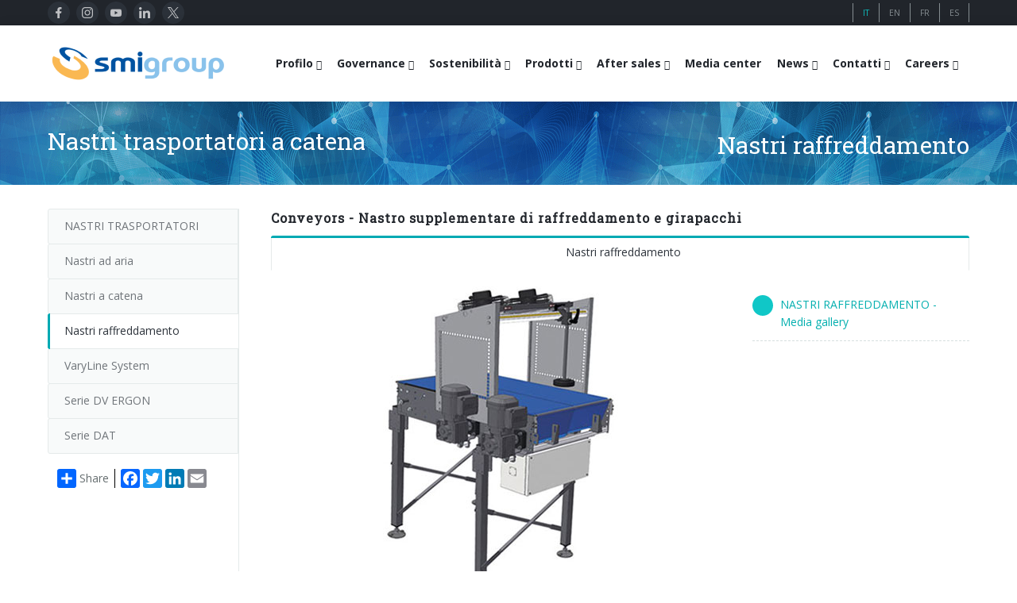

--- FILE ---
content_type: text/html; charset=UTF-8
request_url: https://www.smigroup.it/products/45/nastri-trasportatori-a-catena?lang=it
body_size: 9476
content:
<!DOCTYPE html><html lang="it"> <head> <title>Nastri trasportatori a catena | SMIGROUP</title> <meta charset="utf-8"/> <meta http-equiv="X-UA-Compatible" content="IE=edge"> <meta name="viewport" content="width=device-width, initial-scale=1, user-scalable=no"/> <meta name="description" content="All’uscita del tunnel di termoretrazione delle fardellatrici SMI è possibile installare un nastro supplementare che, grazie ad un’apposita ventola, permette di raffreddare più velocemente i pacchi in film termoretratto per ottenere un irrigidimento immediato." /> <meta name="keywords" content="linee complete di imbottigliamento, linee complete di imballaggio, soffiatrici, riempitrici, confezionatrici automatiche, fardellatrici, cartonatrici, palettizzatori, stampi per soffiatrici" /> <meta name="robots" content="index, follow"> <meta name="author" content="SMITEC S.p.A. | https://www.smitec.it" /> <link rel="shortcut icon" href="https://www.smigroup.it/commonlib-v3/images/ico/favicon_32.png?v=00001" type="image/png" /> <link rel="apple-touch-icon" href="https://www.smigroup.it/commonlib-v3/images/ico/favicon_57.png?v=00001"> <link rel="apple-touch-icon" sizes="72x72" href="https://www.smigroup.it/commonlib-v3/images/ico/favicon_72.png?v=00001"> <link rel="apple-touch-icon" sizes="114x114" href="https://www.smigroup.it/commonlib-v3/images/ico/favicon_114.png?v=00001"> <link rel="apple-touch-icon" sizes="144x144" href="https://www.smigroup.it/commonlib-v3/images/ico/favicon_144.png?v=00001"> <link href="https://www.smigroup.it/products/45/nastri-trasportatori-a-catena" hreflang="x-default" rel="alternate"><link href="https://www.smigroup.it/products/45/nastri-trasportatori-a-catena?lang=it" hreflang="it" rel="alternate"><link href="https://www.smigroup.it/products/45/nastri-trasportatori-a-catena?lang=en" hreflang="en" rel="alternate"><link href="https://www.smigroup.it/products/45/nastri-trasportatori-a-catena?lang=fr" hreflang="fr" rel="alternate"><link href="https://www.smigroup.it/products/45/nastri-trasportatori-a-catena?lang=es" hreflang="es" rel="alternate"> <link rel="stylesheet" type="text/css" media="screen" href="https://www.smigroup.it/commonlib-v3/frameworks/bootstrap/css/bootstrap.min.css" /> <link rel="stylesheet" type="text/css" href="https://www.smigroup.it/commonlib-v3/css/global.min.css?v=00004"> <link rel="stylesheet" type="text/css" href="https://www.smigroup.it/commonlib-v3/css/typo.min.css?v=00002"><link rel="stylesheet" type="text/css" href="https://www.smigroup.it/commonlib-v3/css/responsive.min.css"><link rel="stylesheet" type="text/css" href="https://www.smigroup.it/commonlib-v3/css/jquery-ui.min.css?v=00001"><link rel="stylesheet" type="text/css" href="https://www.smigroup.it/commonlib-v3/css/social.min.css"><link rel="stylesheet" type="text/css" href="https://www.smigroup.it/commonlib-v3/css/tabs.min.css?v=00002"><link rel="stylesheet" type="text/css" href="https://www.smigroup.it/commonlib-v3/frameworks/colorbox/colorbox.min.css?v=00001"><link rel="stylesheet" type="text/css" href="https://www.smigroup.it/commonlib-v3/css/base_smigroup.min.css?v=00069"> <link rel="stylesheet" type="text/css" href="https://www.smigroup.it/commonlib-v3/css/smigroup/base_smigroup.azi.min.css?v=00066"><!--Fonts--> <link href='https://fonts.googleapis.com/css?family=Roboto+Slab' rel='stylesheet' type='text/css'> <link href='https://fonts.googleapis.com/css?family=Open+Sans:400,300,300italic,400italic,600,600italic,700,700italic,800,800italic' rel='stylesheet' type='text/css'><!--Fonts with Icons--><link rel="stylesheet" href="https://www.smigroup.it/commonlib-v3/frameworks/fontello/css/fontello.min.css"/><link rel="stylesheet" href="https://www.smigroup.it/commonlib-v3/frameworks/font-awesome-4.7.0/css/font-awesome.min.css"/> <link rel="stylesheet" type="text/css" href="https://www.smigroup.it/commonlib-v3/css/page-nav.min.css?v=00002"><link rel="stylesheet" type="text/css" href="https://www.smigroup.it/commonlib-v3/css/tables.min.css"> </head><body><div id="pi-all"><!-- Header --><div class="pi-header"> <!-- Header row --><div class="pi-section-w pi-section-dark"> <div class="pi-section pi-row-sm"> <div class="pi-row-block pi-row-block-social pi-hidden-2xs pi-row-reducible"> <div class="pi-social-icons pi-colored-bg pi-jump pi-round pi-clearfix"> <ul class="pi-social-icons pi-clearfix pi-round pi-colored-bg pi-jump pi-small pi-no-margin-top pi-no-margin-bottom"><li><a href="https://www.facebook.com/pages/Smigroup/595934640465162?fref=ts" target="1" class="pi-social-facebook"><i><img src="https://www.smigroup.it/commonlib-v3/images/social/svg/facebook.svg" alt="_" class="facebook"></i><i class="monochrome"><img src="https://www.smigroup.it/commonlib-v3/images/social/svg/monochrome/facebook.svg" alt="_" class="facebook"></i></a></li><li><a href="https://www.instagram.com/smi_smigroup/" target="1" class="pi-social-instagram"><i><img src="https://www.smigroup.it/commonlib-v3/images/social/svg/instagram.svg" alt="_" class="instagram"></i><i class="monochrome"><img src="https://www.smigroup.it/commonlib-v3/images/social/svg/monochrome/instagram.svg" alt="_" class="instagram"></i></a></li><li><a href="https://www.youtube.com/smifortube" target="1" class="pi-social-youtube"><i><img src="https://www.smigroup.it/commonlib-v3/images/social/svg/youtube.svg" alt="_" class="youtube"></i><i class="monochrome"><img src="https://www.smigroup.it/commonlib-v3/images/social/svg/monochrome/youtube.svg" alt="_" class="youtube"></i></a></li><li><a href="https://www.linkedin.com/company/smigroup" target="1" class="pi-social-linkedin"><i><img src="https://www.smigroup.it/commonlib-v3/images/social/svg/linkedin.svg" alt="_" class="linkedin"></i><i class="monochrome"><img src="https://www.smigroup.it/commonlib-v3/images/social/svg/monochrome/linkedin.svg" alt="_" class="linkedin"></i></a></li><li><a href="https://twitter.com/smigroup" target="1" class="pi-social-twitter"><i><img src="https://www.smigroup.it/commonlib-v3/images/social/svg/twitter.svg" alt="_" class="twitter"></i><i class="monochrome"><img src="https://www.smigroup.it/commonlib-v3/images/social/svg/monochrome/twitter.svg" alt="_" class="twitter"></i></a></li></ul> </div> </div> <!-- Language icons --> <div class="pi-row-block pi-pull-right pi-hidden-2xs"> <ul class="languages-menu"> <li class=" first"><a href="https://www.smigroup.it/products/45/nastri-trasportatori-a-catena?lang=it"><span class="pi-section-dark selected">IT</span></a></li><li><a href="https://www.smigroup.it/products/45/nastri-trasportatori-a-catena?lang=en"><span class="pi-section-dark">EN</span></a></li><li><a href="https://www.smigroup.it/products/45/nastri-trasportatori-a-catena?lang=fr"><span class="pi-section-dark">FR</span></a></li><li><a href="https://www.smigroup.it/products/45/nastri-trasportatori-a-catena?lang=es"><span class="pi-section-dark">ES</span></a></li> </ul> </div> <!-- End Language icons --> </div></div><!-- End header row --> <!-- Header row --> <div class="pi-header-sticky"> <div class="pi-section-w pi-section-white pi-shadow-bottom pi-row-reducible pi-section-menu"> <div class="pi-section pi-row-lg"> <!-- Logo --><div class="pi-row-block pi-row-block-logo"> <a href="https://www.smigroup.it/"><img src="https://www.smigroup.it/commonlib-v3/images/logo_smigroup.png?v=00002" alt="_"></a></div> <!-- Menu Desktop --><div class="pi-row-block pi-pull-right"><ul class="pi-simple-menu pi-has-hover-border pi-full-height pi-hidden-smigroup-under-sm"><li class="pi-has-dropdown "><a target="_blank"><span>Profilo</span></a><ul class="pi-submenu pi-has-border pi-items-have-borders pi-has-shadow pi-submenu-dark"><li class=" "><a href="https://www.smigroup.it/profilo/smigroup-profilo"><span>Chi siamo</span></a></li><li class=" "><a href="https://www.smigroup.it/profilo/smigroup-key"><span>Dati chiave</span></a></li><li class=" "><a href="https://www.smigroup.it/profilo/smigroup-mission"><span>Mission</span></a></li><li class=" "><a href="https://www.smigroup.it/profilo/smigroup-history"><span>Storia</span></a></li><li class=" "><a href="https://www.smigroup.it/profilo/smigroup-branches"><span>Filiali</span></a></li><li class=" "><a href="https://www.smigroup.it/profilo/smigroup-associations"><span>Certificazioni e Associazioni</span></a></li></ul></li><li class="pi-has-dropdown "><a target="_blank"><span>Governance</span></a><ul class="pi-submenu pi-has-border pi-items-have-borders pi-has-shadow pi-submenu-dark"><li class=" "><a href="https://www.smigroup.it/profilo/corporate-governance-smi"><span>Corporate governance</span></a></li><li class=" "><a href="https://www.smigroup.it/profilo/smigroup-code-ethics"><span>Codice Etico</span></a></li><li class=" "><a href="https://www.smigroup.it/profilo/smigroup-eco"><span>Responsabilità Sociale d'Impresa</span></a></li><li class=" "><a href="https://www.smigroup.it/profilo/smigroup-quality"><span>Qualità, Ambiente e Sicurezza</span></a></li><li class=" "><a href="https://www.smigroup.it/profilo/smigroup-privacy"><span>General Data Protection Regulation</span></a></li><li class=" "><a href="https://www.smigroup.it/profilo/whistleblowing-smi"><span>Whistleblowing</span></a></li></ul></li><li class="pi-has-dropdown "><a target="_blank"><span>Sostenibilità</span></a><ul class="pi-submenu pi-has-border pi-items-have-borders pi-has-shadow pi-submenu-dark"><li class=" "><a href="https://www.smigroup.it/profilo/labelfreebottles-smi"><span>Bottiglie senza etichetta</span></a></li><li class=" "><a href="https://www.smigroup.it/profilo/rPET-smi"><span>rPET</span></a></li><li class=" "><a href="https://www.smigroup.it/profilo/TetheredCaps-smi"><span>Tappi ancorati</span></a></li><li class=" "><a href="https://www.smigroup.it/profilo/EnergySaving-smi"><span>Risparmio energetico</span></a></li><li class=" "><a href="https://www.smigroup.it/profilo/new-headquarter-smi"><span>Risorse rinnovabili</span></a></li></ul></li><li class="pi-has-dropdown "><a target="_blank"><span>Prodotti</span></a><ul class="pi-submenu pi-has-border pi-items-have-borders pi-has-shadow pi-submenu-dark"><li class="pi-has-dropdown "><a target="_blank"><span>LINEE DI IMBOTTIGLIAMENTO</span></a><ul class="pi-submenu"><li class=" "><a href="https://www.smigroup.it/profilo/smi-complete-bottling-lines"><span>Linee complete</span></a></li><li class=" "><a href="https://www.smigroup.it/profilo/compact-bottling-lines"><span>Soluzioni compatte</span></a></li><li class=" "><a href="https://www.smigroup.it/profilo/smart-factory-iot"><span>Fabbrica Intelligente 4.0</span></a></li><li class=" "><a href="https://www.smigroup.it/profilo/line-supervisor-swm"><span>Supervisore di linea SWM</span></a></li><li class=" "><a href="https://www.smigroup.it/profilo/smigroup-virtual-tour"><span>Tour virtuale</span></a></li></ul></li><li class=" "><a href="https://www.smigroup.it/profilo/rotary-stretch-blow-moulders"><span>SOFFIATRICI PER BOTTIGLIE PET/ rPET</span></a></li><li class=" "><a href="https://www.smigroup.it/profilo/fillers"><span>RIEMPITRICI PER BOTTIGLIE PET/ rPET</span></a></li><li class=" "><a href="https://www.smigroup.it/profilo/ecobloc"><span>SISTEMI DI SOFFIAGGIO, RIEMPIMENTO E TAPPATURA</span></a></li><li class="pi-has-dropdown "><a target="_blank"><span>CONFEZIONATRICI</span></a><ul class="pi-submenu"><li class="pi-has-dropdown "><a target="_blank"><span>Film termoretraibile</span></a><ul class="pi-submenu"><li class=" "><a href="https://www.smigroup.it/profilo/smiflexi-film-termoretraibile-linea"><span>ingresso in linea</span></a></li><li class=" "><a href="https://www.smigroup.it/profilo/smiflexi-film-termoretraibile-90"><span>ingresso a 90°</span></a></li></ul></li><li class=" "><a href="https://www.smigroup.it/profilo/smiflexi-film-estensibile"><span>Film estensibile</span></a></li><li class="pi-has-dropdown "><a target="_blank"><span>Cartone wrap-around</span></a><ul class="pi-submenu"><li class=" "><a href="https://www.smigroup.it/profilo/smiflexi-cartone-wrap-around-linea"><span>ingresso in linea</span></a></li><li class=" "><a href="https://www.smigroup.it/profilo/smiflexi-cartone-wrap-around-90"><span>ingresso a 90°</span></a></li></ul></li><li class=" "><a href="https://www.smigroup.it/profilo/smiflexi-cartone-rsc"><span>Cartone RSC (americano)</span></a></li><li class=" "><a href="https://www.smigroup.it/profilo/smiflexi-cartoncino-kraft"><span>Cartoncino Kraft</span></a></li><li class=" "><a href="https://www.smigroup.it/profilo/smiflexi-solo-vassoio"><span>Vassoio di cartone </span></a></li><li class="pi-has-dropdown "><a target="_blank"><span>Combi cartone e film</span></a><ul class="pi-submenu"><li class=" "><a href="https://www.smigroup.it/profilo/smiflexi-combi-cartone-film-linea"><span>ingresso in linea</span></a></li><li class=" "><a href="https://www.smigroup.it/profilo/smiflexi-combi-cartone-film-90"><span>ingresso a 90°</span></a></li></ul></li></ul></li><li class=" "><a href="https://www.smigroup.it/profilo/palletizers"><span>PALETTIZZATORI</span></a></li><li class=" "><a href="https://www.smigroup.it/profilo/conveyor-belts"><span>NASTRI TRASPORTATORI</span></a></li></ul></li><li class="pi-has-dropdown "><a target="_blank"><span>After sales</span></a><ul class="pi-submenu pi-has-border pi-items-have-borders pi-has-shadow pi-submenu-dark"><li class=" "><a href="https://www.smigroup.it/profilo/service-profilo-new"><span>Portale Smyzone</span></a></li><li class=" "><a href="https://www.smigroup.it/profilo/service-CSC"><span>Servizi Smycall</span></a></li><li class=" "><a href="https://www.smigroup.it/profilo/AR-glasses"><span>AR Smart Glasses</span></a></li><li class=" "><a href="https://www.smigroup.it/profilo/service-assonline-new"><span>Intervento on-site</span></a></li><li class=" "><a href="https://www.smigroup.it/profilo/smyupgrades"><span>Upgrades</span></a></li><li class="pi-has-dropdown "><a target="_blank"><span>Training</span></a><ul class="pi-submenu"><li class=" "><a href="https://www.smigroup.it/profilo/service-training-new"><span>Corsi di formazione</span></a></li><li class=" "><a href="https://www.smigroup.it/profilo/service-training-form"><span>Corsi soffiatrici e riempitrici</span></a></li><li class=" "><a href="https://www.smigroup.it/profilo/service-training-flexi"><span>Corsi confezionatrici</span></a></li><li class=" "><a href="https://www.smigroup.it/profilo/service-training-pal"><span>Corsi palettizzatori</span></a></li></ul></li><li class=" "><a href="https://www.smigroup.it/profilo/modulo-richiesta-assistenza"><span>Richiesta informazioni</span></a></li></ul></li><li class="bold "><a href="https://www.smigroup.it/profilo/smigroup-gallery"><span>Media center</span></a></li><li class="pi-has-dropdown "><a target="_blank"><span>News</span></a><ul class="pi-submenu pi-has-border pi-items-have-borders pi-has-shadow pi-submenu-dark"><li class=" "><a href="https://www.smigroup.it/profilo/smigroup-exibitions"><span>Fiere</span></a></li><li class=" "><a href="https://www.smigroup.it/profilo/smigroup-casehistory"><span>Installazioni recenti</span></a></li><li class=" "><a href="https://www.smigroup.it/profilo/smigroup-news"><span>Sminow magazine</span></a></li><li class=" "><a href="https://www.smigroup.it/profilo/smigroup-press"><span>Comunicati stampa</span></a></li><li class=" "><a href="https://www.smigroup.it/profilo/smigroup-edicola"><span>Dicono di noi</span></a></li></ul></li><li class="pi-has-dropdown "><a target="_blank"><span>Contatti</span></a><ul class="pi-submenu pi-has-border pi-items-have-borders pi-has-shadow pi-submenu-dark"><li class=" "><a href="https://www.smigroup.it/profilo/smigroup-contactfinder"><span>Contatti</span></a></li><li class=" "><a href="https://www.smigroup.it/profilo/smigroup-contatti-filiali"><span>Filiali</span></a></li><li class=" "><a href="https://www.smigroup.it/profilo/smigroup-richiesta"><span>Richiesta informazioni</span></a></li><li class=" "><a href="https://www.smigroup.it/profilo/smigroup-richiestafiera"><span>Fiere: richiesta di incontro</span></a></li><li class=" "><a href="https://www.smigroup.it/profilo/smigroup-fornitoriterms"><span>Fornitori</span></a></li></ul></li><li class="pi-has-dropdown "><a target="_blank"><span>Careers</span></a><ul class="pi-submenu pi-has-border pi-items-have-borders pi-has-shadow pi-submenu-dark"><li class=" "><a href="https://www.smigroup.it/profilo/smigroup-jobshome"><span>Careers</span></a></li><li class=" "><a href="https://www.smigroup.it/profilo/smigroup-jobs-send"><span>Invia Il tuo CV</span></a></li><li class=" "><a href="https://www.smigroup.it/profilo/smigroup-jobs-edit"><span>Modifica il tuo CV</span></a></li><li class=" "><a href="https://www.smigroup.it/profilo/smigroup-jobsopp"><span>Opportunità  di lavoro</span></a></li></ul></li></ul></div><!-- End Menu Desktop --><!-- Mobile menu button --><div class="pi-row-block pi-pull-right pi-hidden-smigroup-over-sm"><button class="btn pi-btn pi-mobile-menu-toggler" data-target="#pi-main-mobile-menu"><i class="icon-menu pi-text-center"></i></button></div><!-- End mobile menu button --><!-- Mobile menu --><div class="pi-section-menu-mobile-w pi-section-dark pi-hidden-smigroup-over-sm" id="pi-main-mobile-menu"><div class="pi-section-menu-mobile"><!-- Search form --><form class="form-inline pi-search-form-wide ng-pristine ng-valid"><div class="pi-input-with-icon"><div class="pi-input-icon"><i class="icon-search-1"></i></div><input class="form-control pi-input-wide" type="text" placeholder="Search.."></div></form><!-- End search form --><ul class="pi-menu-mobile pi-items-have-borders pi-menu-mobile-dark"><li class=" "><a target="_blank"><span>Profilo</span></a><ul><li class=" "><a href="https://www.smigroup.it/profilo/smigroup-profilo"><span>Chi siamo</span></a></li><li class=" "><a href="https://www.smigroup.it/profilo/smigroup-key"><span>Dati chiave</span></a></li><li class=" "><a href="https://www.smigroup.it/profilo/smigroup-mission"><span>Mission</span></a></li><li class=" "><a href="https://www.smigroup.it/profilo/smigroup-history"><span>Storia</span></a></li><li class=" "><a href="https://www.smigroup.it/profilo/smigroup-branches"><span>Filiali</span></a></li><li class=" "><a href="https://www.smigroup.it/profilo/smigroup-associations"><span>Certificazioni e Associazioni</span></a></li></ul></li><li class=" "><a target="_blank"><span>Governance</span></a><ul><li class=" "><a href="https://www.smigroup.it/profilo/corporate-governance-smi"><span>Corporate governance</span></a></li><li class=" "><a href="https://www.smigroup.it/profilo/smigroup-code-ethics"><span>Codice Etico</span></a></li><li class=" "><a href="https://www.smigroup.it/profilo/smigroup-eco"><span>Responsabilità Sociale d'Impresa</span></a></li><li class=" "><a href="https://www.smigroup.it/profilo/smigroup-quality"><span>Qualità, Ambiente e Sicurezza</span></a></li><li class=" "><a href="https://www.smigroup.it/profilo/smigroup-privacy"><span>General Data Protection Regulation</span></a></li><li class=" "><a href="https://www.smigroup.it/profilo/whistleblowing-smi"><span>Whistleblowing</span></a></li></ul></li><li class=" "><a target="_blank"><span>Sostenibilità</span></a><ul><li class=" "><a href="https://www.smigroup.it/profilo/labelfreebottles-smi"><span>Bottiglie senza etichetta</span></a></li><li class=" "><a href="https://www.smigroup.it/profilo/rPET-smi"><span>rPET</span></a></li><li class=" "><a href="https://www.smigroup.it/profilo/TetheredCaps-smi"><span>Tappi ancorati</span></a></li><li class=" "><a href="https://www.smigroup.it/profilo/EnergySaving-smi"><span>Risparmio energetico</span></a></li><li class=" "><a href="https://www.smigroup.it/profilo/new-headquarter-smi"><span>Risorse rinnovabili</span></a></li></ul></li><li class=" "><a target="_blank"><span>Prodotti</span></a><ul><li class=" "><a target="_blank"><span>LINEE DI IMBOTTIGLIAMENTO</span></a><ul><li class=" "><a href="https://www.smigroup.it/profilo/smi-complete-bottling-lines"><span>Linee complete</span></a></li><li class=" "><a href="https://www.smigroup.it/profilo/compact-bottling-lines"><span>Soluzioni compatte</span></a></li><li class=" "><a href="https://www.smigroup.it/profilo/smart-factory-iot"><span>Fabbrica Intelligente 4.0</span></a></li><li class=" "><a href="https://www.smigroup.it/profilo/line-supervisor-swm"><span>Supervisore di linea SWM</span></a></li><li class=" "><a href="https://www.smigroup.it/profilo/smigroup-virtual-tour"><span>Tour virtuale</span></a></li></ul></li><li class=" "><a href="https://www.smigroup.it/profilo/rotary-stretch-blow-moulders"><span>SOFFIATRICI PER BOTTIGLIE PET/ rPET</span></a></li><li class=" "><a href="https://www.smigroup.it/profilo/fillers"><span>RIEMPITRICI PER BOTTIGLIE PET/ rPET</span></a></li><li class=" "><a href="https://www.smigroup.it/profilo/ecobloc"><span>SISTEMI DI SOFFIAGGIO, RIEMPIMENTO E TAPPATURA</span></a></li><li class=" "><a target="_blank"><span>CONFEZIONATRICI</span></a><ul><li class=" "><a target="_blank"><span>Film termoretraibile</span></a><ul><li class=" "><a href="https://www.smigroup.it/profilo/smiflexi-film-termoretraibile-linea"><span>ingresso in linea</span></a></li><li class=" "><a href="https://www.smigroup.it/profilo/smiflexi-film-termoretraibile-90"><span>ingresso a 90°</span></a></li></ul></li><li class=" "><a href="https://www.smigroup.it/profilo/smiflexi-film-estensibile"><span>Film estensibile</span></a></li><li class=" "><a target="_blank"><span>Cartone wrap-around</span></a><ul><li class=" "><a href="https://www.smigroup.it/profilo/smiflexi-cartone-wrap-around-linea"><span>ingresso in linea</span></a></li><li class=" "><a href="https://www.smigroup.it/profilo/smiflexi-cartone-wrap-around-90"><span>ingresso a 90°</span></a></li></ul></li><li class=" "><a href="https://www.smigroup.it/profilo/smiflexi-cartone-rsc"><span>Cartone RSC (americano)</span></a></li><li class=" "><a href="https://www.smigroup.it/profilo/smiflexi-cartoncino-kraft"><span>Cartoncino Kraft</span></a></li><li class=" "><a href="https://www.smigroup.it/profilo/smiflexi-solo-vassoio"><span>Vassoio di cartone </span></a></li><li class=" "><a target="_blank"><span>Combi cartone e film</span></a><ul><li class=" "><a href="https://www.smigroup.it/profilo/smiflexi-combi-cartone-film-linea"><span>ingresso in linea</span></a></li><li class=" "><a href="https://www.smigroup.it/profilo/smiflexi-combi-cartone-film-90"><span>ingresso a 90°</span></a></li></ul></li></ul></li><li class=" "><a href="https://www.smigroup.it/profilo/palletizers"><span>PALETTIZZATORI</span></a></li><li class=" "><a href="https://www.smigroup.it/profilo/conveyor-belts"><span>NASTRI TRASPORTATORI</span></a></li></ul></li><li class=" "><a target="_blank"><span>After sales</span></a><ul><li class=" "><a href="https://www.smigroup.it/profilo/service-profilo-new"><span>Portale Smyzone</span></a></li><li class=" "><a href="https://www.smigroup.it/profilo/service-CSC"><span>Servizi Smycall</span></a></li><li class=" "><a href="https://www.smigroup.it/profilo/AR-glasses"><span>AR Smart Glasses</span></a></li><li class=" "><a href="https://www.smigroup.it/profilo/service-assonline-new"><span>Intervento on-site</span></a></li><li class=" "><a href="https://www.smigroup.it/profilo/smyupgrades"><span>Upgrades</span></a></li><li class=" "><a target="_blank"><span>Training</span></a><ul><li class=" "><a href="https://www.smigroup.it/profilo/service-training-new"><span>Corsi di formazione</span></a></li><li class=" "><a href="https://www.smigroup.it/profilo/service-training-form"><span>Corsi soffiatrici e riempitrici</span></a></li><li class=" "><a href="https://www.smigroup.it/profilo/service-training-flexi"><span>Corsi confezionatrici</span></a></li><li class=" "><a href="https://www.smigroup.it/profilo/service-training-pal"><span>Corsi palettizzatori</span></a></li></ul></li><li class=" "><a href="https://www.smigroup.it/profilo/modulo-richiesta-assistenza"><span>Richiesta informazioni</span></a></li></ul></li><li class=" "><a href="https://www.smigroup.it/profilo/smigroup-gallery"><span>Media center</span></a></li><li class=" "><a target="_blank"><span>News</span></a><ul><li class=" "><a href="https://www.smigroup.it/profilo/smigroup-exibitions"><span>Fiere</span></a></li><li class=" "><a href="https://www.smigroup.it/profilo/smigroup-casehistory"><span>Installazioni recenti</span></a></li><li class=" "><a href="https://www.smigroup.it/profilo/smigroup-news"><span>Sminow magazine</span></a></li><li class=" "><a href="https://www.smigroup.it/profilo/smigroup-press"><span>Comunicati stampa</span></a></li><li class=" "><a href="https://www.smigroup.it/profilo/smigroup-edicola"><span>Dicono di noi</span></a></li></ul></li><li class=" "><a target="_blank"><span>Contatti</span></a><ul><li class=" "><a href="https://www.smigroup.it/profilo/smigroup-contactfinder"><span>Contatti</span></a></li><li class=" "><a href="https://www.smigroup.it/profilo/smigroup-contatti-filiali"><span>Filiali</span></a></li><li class=" "><a href="https://www.smigroup.it/profilo/smigroup-richiesta"><span>Richiesta informazioni</span></a></li><li class=" "><a href="https://www.smigroup.it/profilo/smigroup-richiestafiera"><span>Fiere: richiesta di incontro</span></a></li><li class=" "><a href="https://www.smigroup.it/profilo/smigroup-fornitoriterms"><span>Fornitori</span></a></li></ul></li><li class=" "><a target="_blank"><span>Careers</span></a><ul><li class=" "><a href="https://www.smigroup.it/profilo/smigroup-jobshome"><span>Careers</span></a></li><li class=" "><a href="https://www.smigroup.it/profilo/smigroup-jobs-send"><span>Invia Il tuo CV</span></a></li><li class=" "><a href="https://www.smigroup.it/profilo/smigroup-jobs-edit"><span>Modifica il tuo CV</span></a></li><li class=" "><a href="https://www.smigroup.it/profilo/smigroup-jobsopp"><span>Opportunità  di lavoro</span></a></li></ul></li></ul></div></div><!-- End Mobile menu --> </div> </div> </div> <!-- End header row --> </div><div id="page"> <!-- - - - - - - - - - SECTION - - - - - - - - - --><div class="pi-section-w section-title-banner pi-section-base-gradient pi-section-base"><div class="pi-texture texture-title-banner"></div><div class="pi-section pi-section-title-banner"><div class="pi-row"><div class="pi-col-sm-8 pi-center-text-xs"><h1 class="h2 pi-weight-300 pi-margin-bottom-5">Nastri trasportatori a catena</h1></div><div class="pi-col-sm-4 pi-text-right pi-center-text-xs"><h2 class="pi-weight-300 pi-margin-top-5 pi-margin-bottom-5 ">Nastri raffreddamento</h2></div></div></div></div><!-- - - - - - - - - - END SECTION - - - - - - - - - --><!-- - - - - - - - - - SECTION - - - - - - - - - --><div class="pi-section-w pi-section-white"><div class="pi-section pi-padding-bottom-30 pi-padding-top-30"><div class="pi-responsive-sm"><div class="pi-tabs-vertical pi-tabs-vertical-menu"><ul class="pi-tabs-navigation pi-tabs-navigation-transparent pi-tabs-vertical pi-hidden-sm"><li class=" "><a href="https://www.smigroup.it/products/conveyor-belts"><p>NASTRI TRASPORTATORI</p></a></li><li class=" "><a href="https://www.smigroup.it/products/44/nastri-trasportatori-ad-aria"><p>Nastri ad aria</p></a></li><li class=" "><a href="https://www.smigroup.it/products/15/nastri-trasportatori-a-catena"><p>Nastri a catena</p></a></li><li class=" pi-active "><a href="https://www.smigroup.it/products/45/nastri-trasportatori-a-catena"><p>Nastri raffreddamento</p></a></li><li class=" "><a href="https://www.smigroup.it/products/13/varyline-system"><p>VaryLine System</p></a></li><li class=" "><a href="https://www.smigroup.it/products/14/divisori-incanalatori"><p>Serie DV ERGON</p></a></li><li class=" "><a href="https://www.smigroup.it/products/152/banco-di-scarico-e-accumulo"><p>Serie DAT</p></a></li> <!-- AddToAny BEGIN --> <div class="pi-padding-top-20"> <div class="a2a_kit a2a_kit_size_24 a2a_default_style pi-padding-left-10"> <a class="a2a_dd link-with-no-color" href="https://www.addtoany.com/share" style="height:24px; line-height:24px;">Share</a> <span class="a2a_divider a2a_kit_size_24" style="height:24px;"></span> <a class="a2a_button_facebook"></a> <a class="a2a_button_twitter"></a> <a class="a2a_button_linkedin"></a> <a class="a2a_button_google_plus"></a> <a class="a2a_button_email"></a> <div style="clear: both;"></div> </div> </div> <!-- AddToAny END --></ul></div><div class="pi-tabs-content pi-tabs-content-transparent pi-tabs-content-menu"><!-- Row --><div class="pi-row "><div class="pi-col-xs-12"><h3 class="h5 pi-weight-700 pi-letter-spacing pi-has-bg ">Conveyors - Nastro supplementare di raffreddamento e girapacchi</h3></div></div><!-- End row --><!-- Tabs navigation --><ul class="pi-tabs-navigation pi-tabs-navigation-justified pi-tabs-navigation-transparent pi-responsive-sm "><li class="pi-active "><a href="#CL_MAIN_DATA"><i class="icon-star"></i>Nastri raffreddamento</a></li></ul><!-- End tabs navigation --><!-- Tabs content --><div class="pi-tabs-content pi-tabs-content-transparent pi-tabs-content-transparent-no-toppadding"><!-- Tabs content item --><div class="pi-tab-pane pi-active " id="CL_MAIN_DATA"><!-- Row --><div class="pi-row "><div class="pi-col-sm-8"><p class="pi-text-center"><img src="https://www.smigroup.it/repository-new/img/smiline/nastri_raffredd_pop.jpg" alt="Nastri trasportatori a catena" title="Nastri trasportatori a catena"></p></div><div class="pi-col-sm-4"><ul class=" pi-bullets pi-bullets-circle pi-bullets-base"><li><a href="https://www.smigroup.it/profilo/smigroup-gallery?IdSerie=45" target="_blank" title="NASTRI RAFFREDDAMENTO - Media gallery"><span class="pi-bullet-icon"><i class="icon-video"></i></span>NASTRI RAFFREDDAMENTO - Media gallery</a></li><hr class="pi-divider pi-divider-dashed pi-no-margin-top pi-no-margin-bottom"></ul></div></div><!-- End row --><!-- Row --><div class="pi-row "><div class="pi-col-sm-2 pi-col-3xs-4"><!-- Portfolio item --><div class="pi-gallery-item pi-gallery-item-padding-5 "><div class="pi-img-w pi-img-hover-zoom"><img src="https://www.smigroup.it/repository-new/img/smiline/smiline_prodotti_nastri1.jpg" alt="_" class="gallery-packs-image-complete"><div class="pi-img-overlay pi-img-overlay-no-top pi-img-overlay-darker"><div class="pi-caption-centered"><div> <h5 class="pi-weight-300"><a href="https://www.smigroup.it/profilo/smigroup-gallery?MediaType=10187&IdSerie=45" target="_blank" class=" btn pi-btn-base pi-btn-small" title="Packs gallery">Packs gallery</a></h5> </div> </div> </div> </div></div><!-- End portfolio item--></div><div class="pi-col-sm-2 pi-col-3xs-4"><!-- Portfolio item --><div class="pi-gallery-item pi-gallery-item-padding-5 "><div class="pi-img-w pi-img-hover-zoom"><img src="https://www.smigroup.it/repository-new/img/smiline/smiline_prodotti_nastri2.jpg" alt="_" class="gallery-packs-image-complete"><div class="pi-img-overlay pi-img-overlay-no-top pi-img-overlay-darker"><div class="pi-caption-centered"><div> <h5 class="pi-weight-300"><a href="https://www.smigroup.it/profilo/smigroup-gallery?MediaType=10187&IdSerie=45" target="_blank" class=" btn pi-btn-base pi-btn-small" title="Packs gallery">Packs gallery</a></h5> </div> </div> </div> </div></div><!-- End portfolio item--></div><div class="pi-col-sm-2 pi-col-3xs-4"><!-- Portfolio item --><div class="pi-gallery-item pi-gallery-item-padding-5 "><div class="pi-img-w pi-img-hover-zoom"><img src="https://www.smigroup.it/repository-new/img/smiline/smiline_prodotti_nastri3.jpg" alt="_" class="gallery-packs-image-complete"><div class="pi-img-overlay pi-img-overlay-no-top pi-img-overlay-darker"><div class="pi-caption-centered"><div> <h5 class="pi-weight-300"><a href="https://www.smigroup.it/profilo/smigroup-gallery?MediaType=10187&IdSerie=45" target="_blank" class=" btn pi-btn-base pi-btn-small" title="Packs gallery">Packs gallery</a></h5> </div> </div> </div> </div></div><!-- End portfolio item--></div><div class="pi-col-sm-2 pi-col-3xs-4"><!-- Portfolio item --><div class="pi-gallery-item pi-gallery-item-padding-5 "><div class="pi-img-w pi-img-hover-zoom"><img src="https://www.smigroup.it/repository-new/img/smiline/smiline_prodotti_nastri4.jpg" alt="_" class="gallery-packs-image-complete"><div class="pi-img-overlay pi-img-overlay-no-top pi-img-overlay-darker"><div class="pi-caption-centered"><div> <h5 class="pi-weight-300"><a href="https://www.smigroup.it/profilo/smigroup-gallery?MediaType=10187&IdSerie=45" target="_blank" class=" btn pi-btn-base pi-btn-small" title="Packs gallery">Packs gallery</a></h5> </div> </div> </div> </div></div><!-- End portfolio item--></div><div class="pi-col-sm-2 pi-col-3xs-4"><!-- Portfolio item --><div class="pi-gallery-item pi-gallery-item-padding-5 "><div class="pi-img-w pi-img-hover-zoom"><img src="https://www.smigroup.it/repository-new/img/smiline/smiline_prodotti_nastri5.jpg" alt="_" class="gallery-packs-image-complete"><div class="pi-img-overlay pi-img-overlay-no-top pi-img-overlay-darker"><div class="pi-caption-centered"><div> <h5 class="pi-weight-300"><a href="https://www.smigroup.it/profilo/smigroup-gallery?MediaType=10187&IdSerie=45" target="_blank" class=" btn pi-btn-base pi-btn-small" title="Packs gallery">Packs gallery</a></h5> </div> </div> </div> </div></div><!-- End portfolio item--></div></div><!-- End row --><!-- Row --><div class="pi-row "><div class="pi-col-xs-12"><p style="text-align:justify">All&rsquo;uscita del tunnel di termoretrazione delle fardellatrici SMI &egrave; possibile installare un nastro supplementare che, grazie ad un&rsquo;apposita ventola, permette di raffreddare pi&ugrave; velocemente i pacchi in film termoretratto per ottenere un irrigidimento immediato.</p></div></div><!-- End row --><!-- Row --><div class="pi-row "><div class="pi-col-xs-12"><p style="text-align: justify;">Questo dispositivo accessorio consente pertanto di prevenire eventuali deformazioni dei fardelli in uscita, specialmente durante il transito sui nastri trasportatori e le operazioni di palletizzazione. E&rsquo; particolarmente indicato per linee di produzione ad alta velocit&agrave;, &egrave; disponibile nella versione da 800 e 1500 mm e pu&ograve; essere dotato del dispositivo girapacchi per specifiche esigenze di confezionamento.<br />Questo dispositivo accessorio, studiato per girare i pacchi da fronte marcia lato corto a fronte marcia lato lungo o viceversa, pu&ograve; essere usato con fardelli in solo film, vassoi e scatole di cartone. L&rsquo;utilizzo di catene di materiale plastico elimina attriti o abrasioni del prodotto trasportato. E&rsquo; disponibile nella versione con catene a velocit&agrave; differenziata e nella versione con perni di contrasto.</p></div></div><!-- End row --></div><!-- End tabs content item --></div><!-- End tabs content --><div class="pi-padding-top-10 pi-padding-left-10"></div></div></div></div></div><!-- - - - - - - - - - END SECTION - - - - - - - - - --></div> <!-- Footer --><div class="pi-footer float-break"> <div class="pi-section-w pi-section-white"> <!-- Row --> <div class="pi-row pi-no-margin-left pi-social-block pi-text-center pi-visible-sm pi-padding-bottom-20"> <div class="pi-col-3xS-12 pi-text-center"> <!-- AddToAny BEGIN --> <div class="pi-padding-top-20"> <div class="a2a_kit a2a_kit_size_24 a2a_default_style pi-padding-left-10"> <a class="a2a_dd link-with-no-color" href="https://www.addtoany.com/share" style="height:24px; line-height:24px;">Share</a> <span class="a2a_divider a2a_kit_size_24" style="height:24px;"></span> <a class="a2a_button_facebook"></a> <a class="a2a_button_twitter"></a> <a class="a2a_button_linkedin"></a> <a class="a2a_button_google_plus"></a> <a class="a2a_button_email"></a> <div style="clear: both;"></div> </div> </div> <!-- AddToAny END --> </div> </div> <!-- End row --> </div> <div class="pi-section-w pi-border-bottom pi-border-top-light pi-section-dark"> <!-- Row --> <div class="pi-row"> <div class="pi-hidden-2xs-only pi-hidden-3xs-only pi-hidden-xs-only pi-hidden-sm-only pi-col-md-6 pi-map-content pi-block-footer"> <iframe class="pi-map-internal" src="https://www.smigroup.it/commonlib-v3/frameworks/mappa_sito/smi_map.html?v=00001" frameborder="0"></iframe> </div> <div class="pi-col-3xs-12 pi-col-md-6 pi-block-footer pi-padding-top-10"> <div class="float-left-lg pi-padding-right-30"> <h6 class="pi-margin-bottom-25 pi-weight-700 pi-uppercase pi-letter-spacing">Contattaci</h6><ul class="pi-list-with-icons pi-list-big-margins"> <li> <span class="pi-bullet-icon"><i class="icon-home"></i></span> <strong>SMI S.p.A.</strong> </li> <li> <span class="pi-bullet-icon"><i class="icon-location"></i></span> <strong>Indirizzo:</strong> <span>Via Carlo Ceresa, 10</span><br> <span>24015 San Giovanni Bianco BG </span><br> <span>Italy</span> </li> <li> <span class="pi-bullet-icon"><i class="icon-phone"></i></span> <strong>Phone:</strong> +39 0345 40.111 </li> <li> <span class="pi-bullet-icon"><i class="icon-mail"></i></span> <strong>E-mail:</strong> <a href="mailto:info@smigroup.it">info@smigroup.it</a> </li> <li> <span class="pi-bullet-icon"><i class="icon-clock"></i></span> <span><strong>Luned&igrave; - Venerd&igrave;: </strong>07:45 - 17:30<br><strong>Sabato - Domenica: </strong>Chiuso</span> </li> </ul> </div> <div class="float-left-lg"> <!-- Row --> <div class="pi-row pi-no-margin-left pi-padding-bottom-10"> <div class="pi-col-3xS-12"> <h6 class="pi-margin-bottom-25 pi-weight-700 pi-uppercase pi-letter-spacing">Newsletter</h6> <form action="https://www.smigroup.it/profilo/smigroup-richiesta" method="POST" id='newsletter_subscribe'> <div class="pi-row pi-no-margin-left"> <div class="pi-col-3xS-12"> <div class="pi-alert-danger fade in hide" id="danger_error"> <button type="button" class="pi-close"> <i class="icon-cancel"></i> </button> <p>.</p> </div> </div> </div> <!-- Row --> <div class="pi-row pi-no-margin-left"> <div class="pi-col-3xS-12"> <div class="form-group"> <div class="pi-input-with-icon"> <div class="pi-input-icon"><i class="icon-mail"></i></div> <div class="pi-input-inline"> <input type="email" name="email" class="form-control form-control-email" id="email" placeholder="E-mail"> </div> <button type="submit" class="btn pi-btn-base">Iscriviti</button> </div> <input type="hidden" name="IdSubjectInput" value="134"> </div> </div> </div> <!-- End row --> </form> </div> </div><hr class="pi-divider pi-divider-dashed "><!-- Row --><div class="pi-row pi-no-margin-left pi-copyright-privacy-block"> <div class="pi-col-3xS-12 pi-text-center"> <p> © SMI S.p.A. 2026<br> <br> <a href="#" class="open-modal-privacy">Informativa sulla privacy</a> - <a href="#" class="open-modal-legal-notice">Legal notice</a> </p> </div></div><!--End row --> <hr class="pi-divider pi-divider-dashed pi-margin-bottom-15"> <!-- Row --> <div class="pi-row pi-no-margin-left pi-social-block"> <div class="pi-col-3xS-12 pi-text-center"> <div class="pi-social-icons pi-colored-bg pi-jump pi-round pi-clearfix pi-no-margin-bottom"> <ul class="pi-social-icons pi-clearfix pi-round pi-colored-bg pi-jump"><li><a href="https://www.facebook.com/pages/Smigroup/595934640465162?fref=ts" target="1" class="pi-social-facebook"><i><img src="https://www.smigroup.it/commonlib-v3/images/social/svg/facebook.svg" alt="_" class="facebook"></i><i class="monochrome"><img src="https://www.smigroup.it/commonlib-v3/images/social/svg/monochrome/facebook.svg" alt="_" class="facebook"></i></a></li><li><a href="https://www.instagram.com/smi_smigroup/" target="1" class="pi-social-instagram"><i><img src="https://www.smigroup.it/commonlib-v3/images/social/svg/instagram.svg" alt="_" class="instagram"></i><i class="monochrome"><img src="https://www.smigroup.it/commonlib-v3/images/social/svg/monochrome/instagram.svg" alt="_" class="instagram"></i></a></li><li><a href="https://www.youtube.com/smifortube" target="1" class="pi-social-youtube"><i><img src="https://www.smigroup.it/commonlib-v3/images/social/svg/youtube.svg" alt="_" class="youtube"></i><i class="monochrome"><img src="https://www.smigroup.it/commonlib-v3/images/social/svg/monochrome/youtube.svg" alt="_" class="youtube"></i></a></li><li><a href="https://www.linkedin.com/company/smigroup" target="1" class="pi-social-linkedin"><i><img src="https://www.smigroup.it/commonlib-v3/images/social/svg/linkedin.svg" alt="_" class="linkedin"></i><i class="monochrome"><img src="https://www.smigroup.it/commonlib-v3/images/social/svg/monochrome/linkedin.svg" alt="_" class="linkedin"></i></a></li><li><a href="https://twitter.com/smigroup" target="1" class="pi-social-twitter"><i><img src="https://www.smigroup.it/commonlib-v3/images/social/svg/twitter.svg" alt="_" class="twitter"></i><i class="monochrome"><img src="https://www.smigroup.it/commonlib-v3/images/social/svg/monochrome/twitter.svg" alt="_" class="twitter"></i></a></li></ul> </div> </div> </div> <!-- End row --> </div> </div> </div> <!-- End row --> </div></div><!-- End footer --> <!-- Modal --> <div class="modal fade" id="myModalPrivacy" tabindex="-1" role="dialog" aria-labelledby="myModalLabel" aria-hidden="true"> <div class="modal-dialog"> <div class="modal-content"> <div class="modal-header"> <button type="button" class="close" data-dismiss="modal"><span aria-hidden="true">&times;</span><span class="sr-only">Close</span></button> <h4 class="modal-title" id="myModalLabelTitle">Informativa sulla privacy</h4> </div> <div class="modal-body"> <!-- Row --><div class="pi-row pi-margin-bottom-10"><div class="pi-col-xs-12"><h3 class="h4 pi-weight-700 pi-letter-spacing pi-has-bg pi-uppercase">PROTEZIONE DATI E PRIVACY</h3></div></div><!-- End row --><!-- Row --><div class="pi-row "><div class="pi-col-xs-12"><p class="pi-text-center"><img src="https://www.smigroup.it/commonlib-v3/images/smi-privacy-banner.jpg" alt="PROTEZIONE DATI E PRIVACY" title="PROTEZIONE DATI E PRIVACY"></p></div></div><!-- End row --><!-- Row --><div class="pi-row pi-margin-bottom-10"><div class="pi-col-xs-12"><p>Dal 25 maggio 2018 &egrave; pienamente applicabile il Regolamento Europeo 679/2016 (GDPR) che definisce le regole generali per la protezione dei dati personali. Si tratta di un importante traguardo che introduce per tutti i Paesi dell&#39;Unione Europea le medesime regole nel trattamento dei dati personali. Ogni&nbsp;azienda del Gruppo SMI ha promosso e realizzato una seria attivit&agrave; di adeguamento, ripensando assetti o modalit&agrave; operative/organizzative, sforzandosi di realizzare la protezione dei dati personali &ldquo;in pratica&rdquo;. Di seguito alcune delle azioni intraprese per l&#39;applicazione del Regolamento dal 25 maggio 2018 e la nostra politica dei trattamenti dei dati personali.</p></div></div><!-- End row --><!-- Row --><div class="pi-row pi-margin-bottom-10"><div class="pi-col-sm-3"><!-- Row --><div class="pi-row "><div class="pi-col-xs-12"><p class="pi-text-center"><img src="https://www.smigroup.it/commonlib-v3/images/smi-privacy-icon-liceita.jpg" alt="_"></p></div></div><!-- End row --></div><div class="pi-col-sm-9"><!-- Row --><div class="pi-row pi-margin-bottom-10"><div class="pi-col-xs-12"><p><strong>Fondamenti di liceit&agrave;</strong><br />Per tutte le attivit&agrave; di trattamento il Gruppo SMI ha identificato la base giuridica (consenso, adempimento obblighi contrattuali, interessi vitali della persona interessata o di terzi, obblighi di legge cui &egrave; soggetto il titolare, interesse pubblico o esercizio di pubblici poteri, interesse legittimo prevalente del titolare o di terzi cui i dati vengono comunicati).</p></div></div><!-- End row --></div></div><!-- End row --><!-- Row --><div class="pi-row pi-margin-bottom-10"><div class="pi-col-sm-3"><!-- Row --><div class="pi-row "><div class="pi-col-xs-12"><p class="pi-text-center"><img src="https://www.smigroup.it/commonlib-v3/images/smi-privacy-icon-informativa.jpg" alt="_"></p></div></div><!-- End row --></div><div class="pi-col-sm-9"><!-- Row --><div class="pi-row pi-margin-bottom-10"><div class="pi-col-xs-12"><p><strong>Documentazione informativa</strong><br />Le societ&agrave; del Gruppo SMI hanno arricchito, migliorato e adeguato alle nuove regole le informazioni da dare agli interessati (art. 13 e 14 GDPR).</p></div></div><!-- End row --></div></div><!-- End row --><!-- Row --><div class="pi-row pi-margin-bottom-10"><div class="pi-col-sm-3"><!-- Row --><div class="pi-row "><div class="pi-col-xs-12"><p class="pi-text-center"><img src="https://www.smigroup.it/commonlib-v3/images/smi-privacy-icon-diritti.jpg" alt="_"></p></div></div><!-- End row --></div><div class="pi-col-sm-9"><!-- Row --><div class="pi-row pi-margin-bottom-10"><div class="pi-col-xs-12"><p><strong>Diritti degli interessati (accesso, cancellazione-oblio, limitazione del trattamento, opposizione, portabilit&agrave;)</strong><br />Il Gruppo SMI ha adottato misure tecniche e organizzative per favorire l&#39;esercizio dei diritti e il riscontro alle richieste presentate dagli interessati.</p></div></div><!-- End row --></div></div><!-- End row --><!-- Row --><div class="pi-row pi-margin-bottom-10"><div class="pi-col-sm-3"><!-- Row --><div class="pi-row "><div class="pi-col-xs-12"><p class="pi-text-center"><img src="https://www.smigroup.it/commonlib-v3/images/smi-privacy-icon-titolare.jpg" alt="_"></p></div></div><!-- End row --></div><div class="pi-col-sm-9"><!-- Row --><div class="pi-row pi-margin-bottom-10"><div class="pi-col-xs-12"><p><strong>Titolare, responsabile, incaricato del trattamento</strong><br />Alla luce del nuovo principio di &quot;responsabilizzazione&quot;, le aziende del Gruppo SMI hanno ridefinito la propria organizzazione per garantire pro-attivamente l&#39;osservanza del regolamento nella sua interezza. Ha ridefinito i ruoli degli attori del trattamento e dei fornitori di servizi che implicano attivit&agrave; di trattamento su commissione.</p></div></div><!-- End row --></div></div><!-- End row --><!-- Row --><div class="pi-row pi-margin-bottom-10"><div class="pi-col-sm-3"><!-- Row --><div class="pi-row "><div class="pi-col-xs-12"><p class="pi-text-center"><img src="https://www.smigroup.it/commonlib-v3/images/smi-privacy-icon-conformita.jpg" alt="_"></p></div></div><!-- End row --></div><div class="pi-col-sm-9"><!-- Row --><div class="pi-row pi-margin-bottom-10"><div class="pi-col-xs-12"><p><strong>Approccio basato sul rischio del trattamento e Misure di &quot;accountability&quot; di titolari e responsabili (valutazione di impatto, registro dei trattamenti, misure di sicurezza, violazioni dei dati personali)</strong><br />Attraverso un &ldquo;Documento di conformit&agrave;&rdquo; che incorpora il registro delle attivit&agrave; di trattamento il Gruppo SMI pianifica, attua e dimostra le misure di sicurezza, tecniche e organizzative &ldquo;adeguate&rdquo; alle caratteristiche del trattamento e predispone le procedure necessarie per effettuare, ove ne ricorrano i presupposti, la notifica dei &ldquo;data breach&rdquo;.</p><ul class="pi-list-with-icons pi-list-icons-ok"></ul></div></div><!-- End row --></div></div><!-- End row --><!-- Row --><div class="pi-row pi-margin-bottom-10"><div class="pi-col-sm-3"><!-- Row --><div class="pi-row "><div class="pi-col-xs-12"><p class="pi-text-center"><img src="https://www.smigroup.it/commonlib-v3/images/smi-privacy-icon-trasferimenti.jpg" alt="_"></p></div></div><!-- End row --></div><div class="pi-col-sm-9"><!-- Row --><div class="pi-row pi-margin-bottom-10"><div class="pi-col-xs-12"><p><strong>Trasferimento internazionali di dati</strong><br />Il Gruppo SMI si impegna a rispettare e fa propri i principi generali e le garanzie per il trasferimento verso Paesi terzi.</p><p>&nbsp;</p></div></div><!-- End row --></div></div><!-- End row --><!-- Row --><div class="pi-row "><div class="pi-col-xs-12"><ul class="pi-no-margin-bottom pi-bullets pi-bullets-circle pi-bullets-base"><li class="pi-margin-top-5 pi-margin-bottom-5"><a href="https://www.smigroup.it/repository-new/doc/it/smi-policy-privacy-it.pdf" target="_blank" title="Politica sul trattamento dei dati personali"><span class="pi-bullet-icon"><i class="icon-attach"></i></span>Politica sul trattamento dei dati personali</a></li></ul></div></div><!-- End row --><!-- Row --><div class="pi-row pi-margin-bottom-10"><div class="pi-col-xs-12"><p><br /><strong>Il titolare del trattamento &egrave;:</strong><br /><strong>SMI S.p.A.</strong><br />Sede amministrativa: Via Carlo Ceresa, 10 - 24015 San Giovanni Bianco (BG) - ITALIA<br />P.I.: 04471940165 - C.F.: 03942700166 - R.E.A.: 421708<br />Per informazioni scrivere a: <a href="mailto:privacy@smigroup.net?subject=Privacy">privacy@smigroup.net</a></p><p>Il Regolamento Europeo 679/2016 attribuisce la facolt&agrave; di esercitare i diritti esplicitamente previsti per l&#39;interessato.<br />Alleghiamo il testo integrale degli artt. 15; 16; 17; 18; 20; 21; 77 del Regolamento medesimo che descrivono il contenuto e le modalit&agrave; di esercizio di tali diritti.</p></div></div><!-- End row --><!-- Row --><div class="pi-row "><div class="pi-col-xs-12"><ul class="pi-no-margin-bottom pi-bullets pi-bullets-circle pi-bullets-base"><li class="pi-margin-top-5 pi-margin-bottom-5"><a href="https://www.smigroup.it/repository-new/doc/it/smi-policy-GDPR-art-it.pdf" target="_blank" title="Articoli del GDPR"><span class="pi-bullet-icon"><i class="icon-attach"></i></span>Articoli del GDPR</a></li></ul></div></div><!-- End row --><!-- Row --><div class="pi-row pi-margin-bottom-10"><div class="pi-col-xs-12"><p><br />Al fine di consentirle di esercitare tali diritti, le chiediamo di inviare il modulo di richiesta debitamente compilato all&#39;indirizzo del Titolare.</p></div></div><!-- End row --><!-- Row --><div class="pi-row "><div class="pi-col-xs-12"><ul class="pi-no-margin-bottom pi-bullets pi-bullets-circle pi-bullets-base"><li class="pi-margin-top-5 pi-margin-bottom-5"><a href="https://www.smigroup.it/repository-new/doc/it/smi-policy-rights-req-it.pdf" target="_blank" title="Richiesta di esercizio diritti dell'interessato"><span class="pi-bullet-icon"><i class="icon-attach"></i></span>Richiesta di esercizio diritti dell'interessato</a></li></ul></div></div><!-- End row --><!-- Row --><div class="pi-row "><div class="pi-col-xs-12"><ul class="pi-no-margin-bottom pi-bullets pi-bullets-circle pi-bullets-base"><li class="pi-margin-top-5 pi-margin-bottom-5"><a href="https://www.smigroup.it/repository-new/doc/it/smi-policy-candidati-it.pdf" target="_blank" title="Informativa candidati"><span class="pi-bullet-icon"><i class="icon-attach"></i></span>Informativa candidati</a></li></ul></div></div><!-- End row --><!-- Row --><div class="pi-row "><div class="pi-col-xs-12"><ul class="pi-no-margin-bottom pi-bullets pi-bullets-circle pi-bullets-base"><li class="pi-margin-top-5 pi-margin-bottom-5"><a href="https://www.smigroup.it/repository-new/doc/it/smi-policy-fornitori-it.pdf" target="_blank" title="Informativa fornitori/agenti"><span class="pi-bullet-icon"><i class="icon-attach"></i></span>Informativa fornitori/agenti</a></li></ul></div></div><!-- End row --><!-- Row --><div class="pi-row "><div class="pi-col-xs-12"><ul class="pi-no-margin-bottom pi-bullets pi-bullets-circle pi-bullets-base"><li class="pi-margin-top-5 pi-margin-bottom-5"><a href="https://www.smigroup.it/repository-new/doc/it/smi-policy-clienti-it.pdf" target="_blank" title="Informativa clienti"><span class="pi-bullet-icon"><i class="icon-attach"></i></span>Informativa clienti</a></li></ul></div></div><!-- End row --><!-- Row --><div class="pi-row "><div class="pi-col-xs-12"><ul class="pi-no-margin-bottom pi-bullets pi-bullets-circle pi-bullets-base"><li class="pi-margin-top-5 pi-margin-bottom-5"><a href="https://www.smigroup.it/repository-new/doc/it/smi-policy-training-it.pdf" target="_blank" title="Informativa clienti - servizi di formazione"><span class="pi-bullet-icon"><i class="icon-attach"></i></span>Informativa clienti - servizi di formazione</a></li></ul></div></div><!-- End row --><!-- Row --><div class="pi-row "><div class="pi-col-xs-12"><ul class="pi-no-margin-bottom pi-bullets pi-bullets-circle pi-bullets-base"><li class="pi-margin-top-5 pi-margin-bottom-5"><a href="https://www.smigroup.it/repository-new/doc/it/smi-policy-newsletters-it.pdf" target="_blank" title="Informativa per newsletters"><span class="pi-bullet-icon"><i class="icon-attach"></i></span>Informativa per newsletters</a></li></ul></div></div><!-- End row --><!-- Row --><div class="pi-row "><div class="pi-col-xs-12"><ul class="pi-no-margin-bottom pi-bullets pi-bullets-circle pi-bullets-base"><li class="pi-margin-top-5 pi-margin-bottom-5"><a href="https://www.smigroup.it/repository-new/doc/it/smi-policy-info-req-it.pdf" target="_blank" title="Informativa per richiesta informazioni"><span class="pi-bullet-icon"><i class="icon-attach"></i></span>Informativa per richiesta informazioni</a></li></ul></div></div><!-- End row --><!-- Row --><div class="pi-row "><div class="pi-col-xs-12"><ul class="pi-no-margin-bottom pi-bullets pi-bullets-circle pi-bullets-base"><li class="pi-margin-top-5 pi-margin-bottom-5"><a href="https://www.smigroup.it/repository-new/doc/it/SMI_informativa%20privacy%20-%20whistleblowing.pdf" target="_blank" title="Informativa privacy - whistleblowing"><span class="pi-bullet-icon"><i class="icon-attach"></i></span>Informativa privacy - whistleblowing</a></li></ul></div></div><!-- End row --><!-- Row --><div class="pi-row "><div class="pi-col-xs-12"><ul class="pi-no-margin-bottom pi-bullets pi-bullets-circle pi-bullets-base"><li class="pi-margin-top-5 pi-margin-bottom-5"><a href="https://www.smigroup.it/repository-new/doc/it/smi-policy-cookies-it.pdf" target="_blank" title="Informativa sui cookies"><span class="pi-bullet-icon"><i class="icon-attach"></i></span>Informativa sui cookies</a></li></ul></div></div><!-- End row --> </div> <div class="modal-footer"> <button type="button" class="btn pi-btn pi-btn-dark" data-dismiss="modal">Chiudi</button> </div> </div> </div> </div> <!-- End modal --><!-- Modal --><div class="modal fade" id="myModalLegalNotice" tabindex="-1" role="dialog" aria-labelledby="myModalLabel" aria-hidden="true"> <div class="modal-dialog"> <div class="modal-content"> <div class="modal-header"> <button type="button" class="close" data-dismiss="modal"><span aria-hidden="true">&times;</span><span class="sr-only">Close</span></button> <h4 class="modal-title" id="myModalLabel">Legal notice</h4> </div> <div class="modal-body"> <!-- Row --><div class="pi-row pi-margin-bottom-10"><div class="pi-col-xs-12"><p><strong>SMI S.p.A. con Unico Socio </strong><br />Societ&agrave; sottoposta a direzione e coordinamento da SMIGROUP S.p.A.<br />Societ&agrave; appartenente al GRUPPO IVA SMI INDUSTRIES</p><p><strong>Sede amministrativa e Unit&agrave; produttiva:</strong><br />Via Carlo Ceresa, 10 - 24015 San Giovanni Bianco (BG) - ITALIA<br />Tel. +39 0345 40.111 - Fax: +39 0345 40.209 - www.smigroup.it<br />C.F. 03942700166 - P. IVA IT04471940165 - R.E.A. 421708<br />Iscr.Reg.Imprese 03942700166 - Cap. Soc. &euro; 5.000.000 i.v.</p><p><strong>Sede legale: </strong>Via Monte Grappa, 7 - 24121 Bergamo (BG) - ITALIA</p></div></div><!-- End row --> </div> <div class="modal-footer"> <button type="button" class="btn pi-btn pi-btn-dark" data-dismiss="modal">Chiudi</button> </div> </div> </div></div><!-- End modal --></div><div class="pi-scroll-top-arrow" data-scroll-to="0"></div><script type="text/javascript" charset="UTF-8" src="https://www.smigroup.it/commonlib-v3/js/script/smigroup.adjust.request.animation.frame.min.js"></script><script type="text/javascript" charset="UTF-8" src="https://www.smigroup.it/commonlib-v3/js/lib/jquery-1.11.0.min.js"></script><script type="text/javascript" charset="UTF-8" src="https://www.smigroup.it/commonlib-v3/js/lib/jquery-ui-1.12.1.min.js?v=00001"></script><script type="text/javascript" charset="UTF-8" src="https://www.smigroup.it/commonlib-v3/js/lib/jquery.scrollTo.min.js"></script><script type="text/javascript" charset="UTF-8" src="https://www.smigroup.it/commonlib-v3/js/script/pi.global.min.js"></script><script type="text/javascript" charset="UTF-8" src="https://www.smigroup.it/commonlib-v3/frameworks/bootstrap/js/bootstrap.min.js"></script><script type="text/javascript" charset="UTF-8" > var lang = "it";</script><script type="text/javascript" charset="UTF-8" src="https://www.smigroup.it/commonlib-v3/js/script/smigroup.base.min.js?v=00014"></script><script type="text/javascript" charset="UTF-8" src="https://www.smigroup.it/commonlib-v3/js/script/pi.tab.min.js"></script><script type="text/javascript" charset="UTF-8" src="https://www.smigroup.it/commonlib-v3/js/script/pi.init.tab.min.js"></script><script type="text/javascript" charset="UTF-8" src="https://www.smigroup.it/commonlib-v3/frameworks/colorbox/jquery.colorbox-min.js"></script><script async type="text/javascript" charset="UTF-8" src="https://static.addtoany.com/menu/page.js"></script> <!-- Google tag (gtag.js) --> <script async src="https://www.googletagmanager.com/gtag/js?id=G-J333J3NYDQ"></script> <script> window.dataLayer = window.dataLayer || []; function gtag(){dataLayer.push(arguments);} gtag('js', new Date()); gtag('config', 'G-J333J3NYDQ', {'anonymize_ip': true}); </script> </body></html>

--- FILE ---
content_type: text/html
request_url: https://www.smigroup.it/commonlib-v3/frameworks/mappa_sito/smi_map.html?v=00001
body_size: 468
content:
<!DOCTYPE html>
<html>
  <head>
    <title>SMI Map</title>
	
         <meta name="robots" content="noindex,nofollow">

         <!-- STILE -->
	 <link rel="stylesheet" href="leaflet.min.css" />
	 <link rel="stylesheet" href="stile_mappa_sito.min.css"/>
	 
	 <!-- JAVASCRIPT -->
         <script type="text/javascript">
             var iconUrlVariable = 'https://www.smigroup.it/commonlib_v3/images/icona_google_map.png';
         </script>
	 <script src="leaflet.js" type="text/javascript"></script>
	
  </head>
  <body>
     
	 <div id="map" class="height100" ></div>
	 
	 <!-- FUNZIONI INIZIALIZZAZIONE MAPPA -->
	 <script type="text/javascript">
	 	var lat = 45.8759531; 
	 	var log = 9.6522427;
	 	var zoom = 8;
	 </script>
	 <script src="javascript_mappa.min.js?v=00012"></script>
	 
  </body>
</html>


--- FILE ---
content_type: text/css
request_url: https://www.smigroup.it/commonlib-v3/css/responsive.min.css
body_size: 445
content:
@-ms-viewport{width:device-width}@media screen and (max-width:400px){@-ms-viewport{width:320px}}.pi-visible-2xs,.pi-visible-3xs,.pi-visible-md,.pi-visible-sm,.pi-visible-xs{display:none!important}@media (max-width:319px){.pi-hidden-3xs-only{display:none!important}.pi-visible-3xs-only{display:block!important}.pi-center-text-3xs-only{text-align:center!important}.pi-center-text-3xs-only.pi-row-block{float:text-align-left}.pi-center-text-3xs-only.pull-right{float:none!important}}@media (min-width:320px) and (max-width:479px){.pi-hidden-2xs-only{display:none!important}.pi-visible-2xs-only{display:block!important}.pi-center-text-2xs-only{text-align:center!important}.pi-center-text-2xs-only.pi-row-block{float:text-align-left}.pi-center-text-2xs-only.pull-right{float:none!important}}@media (min-width:480px) and (max-width:767px){.pi-hidden-xs-only{display:none!important}.pi-visible-xs-only{display:block!important}.pi-center-text-xs-only{text-align:center!important}.pi-center-text-xs-only.pi-row-block{float:text-align-left}.pi-center-text-xs-only.pull-right{float:none!important}}@media (min-width:768px) and (max-width:991px){.pi-hidden-sm-only{display:none!important}.pi-visible-sm-only{display:block!important}.pi-center-text-sm-only{text-align:center!important}.pi-center-text-sm-only.pi-row-block{float:text-align-left}.pi-center-text-sm-only.pull-right{float:none!important}}@media (min-width:992px) and (max-width:1119px){.pi-hidden-md-only{display:none!important}.pi-visible-md-only{display:block!important}.pi-center-text-md-only{text-align:center!important}.pi-center-text-md-only.pi-row-block{float:text-align-left}.pi-center-text-md-only.pull-right{float:none!important}}@media (min-width:1120px){.pi-hidden-lg-only{display:none!important}.pi-visible-lg-only{display:block!important}.pi-center-text-lg-only{text-align:center!important}.pi-center-text-lg-only.pi-row-block{float:text-align-left}.pi-center-text-lg-only.pull-right{float:none!important}}@media (max-width:319px){.pi-hidden-3xs{display:none!important}.pi-visible-3xs{display:block!important}.pi-center-text-3xs{text-align:center!important}.pi-center-text-3xs.pi-row-block{float:text-align-left}.pi-center-text-3xs.pull-right{float:none!important}}@media (max-width:479px){.pi-hidden-2xs{display:none!important}.pi-visible-2xs{display:block!important}.pi-center-text-2xs{text-align:center!important}.pi-center-text-2xs.pi-row-block{float:text-align-left}.pi-center-text-2xs.pull-right{float:none!important}}@media (max-width:767px){.pi-hidden-xs{display:none!important}.pi-visible-xs{display:block!important}.pi-center-text-xs{text-align:center!important}.pi-center-text-xs.pi-row-block{float:text-align-left}.pi-center-text-xs.pull-right{float:none!important}}@media (max-width:991px){.pi-hidden-sm{display:none!important}.pi-visible-sm{display:block!important}.pi-center-text-sm{text-align:center!important}.pi-center-text-sm.pi-row-block{float:text-align-left}.pi-center-text-sm.pull-right{float:none!important}}@media (max-width:1119px){.pi-hidden-md{display:none!important}.pi-visible-md{display:block!important}.pi-center-text-md{text-align:center!important}.pi-center-text-md.pi-row-block{float:text-align-left}.pi-center-text-md.pull-right{float:none!important}}.pi-hidden-lg{display:none!important}.pi-center-text-lg{text-align:center!important}.pi-center-text-lg.pi-row-block{float:text-align-left}.pi-center-text-lg.pull-right{float:none!important}

--- FILE ---
content_type: application/x-javascript
request_url: https://www.smigroup.it/commonlib-v3/js/script/pi.init.tab.min.js
body_size: 392
content:
jQuery(function($){"use strict";function checkActivatedTab(){var hash=window.location.hash,$tabToShow=$('ul.pi-tabs-navigation a[href="'+hash+'"]');$tabToShow.length&&hash&&$tabToShow.tab("show")}if($.fn.tab){var $nav=$(".pi-tabs-navigation a");$nav.click(function(e){$(this).tab("show"),e.preventDefault()}),$(".pi-tabs-vertical").each(function(){var $parent=$(this),$nav=$parent.find(".pi-tabs-navigation"),$content=$parent.find(".pi-tabs-content"),navHeight=$nav.height();$content.css({minHeight:Math.abs(navHeight)+1})}),$("a.pi-tab-link").click(function(){if($.fn.scrollTo){var hash=$(this).get(0).hash,$el=$(hash);$el.length&&($el=$el.eq(0),$.scrollTo($el.parent()))}}),$nav.length&&($(window).on("hashchange",function(){checkActivatedTab()}),checkActivatedTab())}});